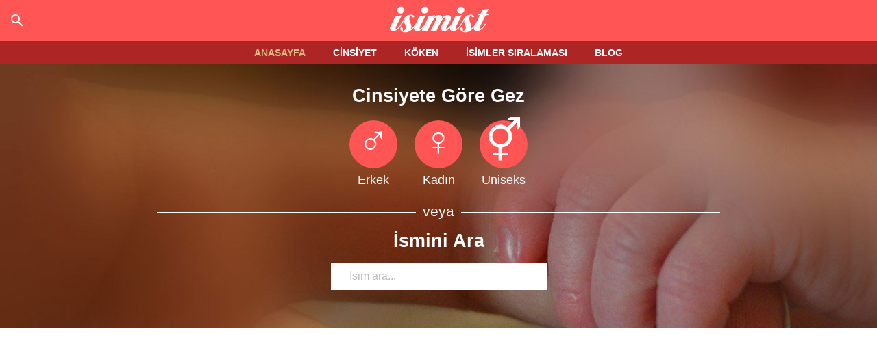

--- FILE ---
content_type: text/html; charset=utf-8
request_url: https://www.google.com/recaptcha/api2/aframe
body_size: 266
content:
<!DOCTYPE HTML><html><head><meta http-equiv="content-type" content="text/html; charset=UTF-8"></head><body><script nonce="NNLMTZ4HsEPyA34CLg-qmA">/** Anti-fraud and anti-abuse applications only. See google.com/recaptcha */ try{var clients={'sodar':'https://pagead2.googlesyndication.com/pagead/sodar?'};window.addEventListener("message",function(a){try{if(a.source===window.parent){var b=JSON.parse(a.data);var c=clients[b['id']];if(c){var d=document.createElement('img');d.src=c+b['params']+'&rc='+(localStorage.getItem("rc::a")?sessionStorage.getItem("rc::b"):"");window.document.body.appendChild(d);sessionStorage.setItem("rc::e",parseInt(sessionStorage.getItem("rc::e")||0)+1);localStorage.setItem("rc::h",'1767670608469');}}}catch(b){}});window.parent.postMessage("_grecaptcha_ready", "*");}catch(b){}</script></body></html>